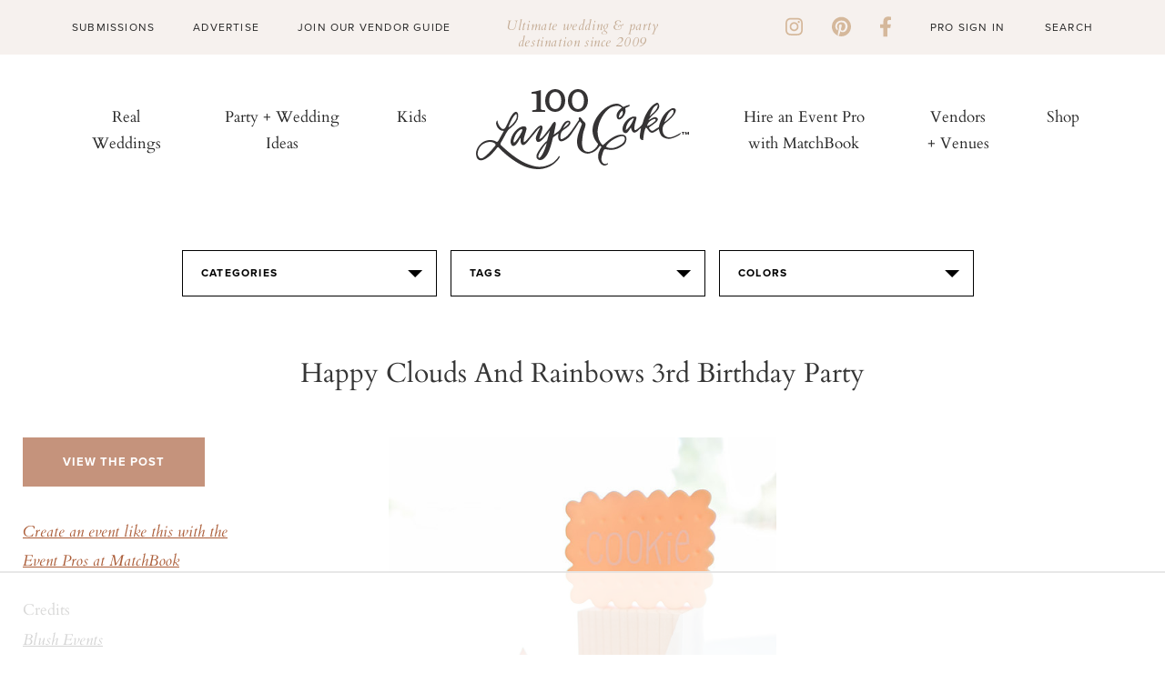

--- FILE ---
content_type: text/html; charset=UTF-8
request_url: https://www.100layercake.com/wedding-ideas/happy-clouds-and-rainbows-birthday-party/190946/happy-clouds-and-rainbows-3rd-birthday-party/
body_size: 9599
content:
<!doctype html>
<!--[if lt IE 7]>      <html class="no-js lt-ie9 lt-ie8 lt-ie7"> <![endif]-->
<!--[if IE 7]>         <html class="no-js lt-ie9 lt-ie8"> <![endif]-->
<!--[if IE 8]>         <html class="no-js lt-ie9"> <![endif]-->
<!--[if gt IE 8]><!--> <html class="no-js"> <!--<![endif]-->
<head>
	<title>Happy clouds and rainbows 3rd birthday party | Wedding & Party Ideas | 100 Layer Cake</title>
<meta http-equiv="Content-Type" content="text/html; charset=utf-8" /><meta name="viewport" content="width=device-width, initial-scale=1">
<meta http-equiv="X-UA-Compatible" content="IE=Edge,chrome=1"/>
<meta name="p:domain_verify" content="f63a553e1c89edf72459757e16dc88eb"/>
<meta name="description" content="">
<meta property="fb:app_id" content="496625063758347"/>
<meta property="fb:admins" content="10155598700277102"/>
<meta property="fb:admins" content="10205144681790499"/>
<link rel="shortcut icon" href="/favicon.ico"/>
<link rel="apple-touch-icon" sizes="57x57" href="/apple-touch-icon-57x57.png">
<link rel="apple-touch-icon" sizes="60x60" href="/apple-touch-icon-60x60.png">
<link rel="apple-touch-icon" sizes="72x72" href="/apple-touch-icon-72x72.png">
<link rel="apple-touch-icon" sizes="76x76" href="/apple-touch-icon-76x76.png">
<link rel="apple-touch-icon" sizes="114x114" href="/apple-touch-icon-114x114.png">
<link rel="apple-touch-icon" sizes="120x120" href="/apple-touch-icon-120x120.png">
<link rel="apple-touch-icon" sizes="144x144" href="/apple-touch-icon-144x144.png">
<link rel="apple-touch-icon" sizes="152x152" href="/apple-touch-icon-152x152.png">
<link rel="apple-touch-icon" sizes="180x180" href="/apple-touch-icon-180x180.png">
<link rel="icon" type="image/png" href="/favicon-32x32.png" sizes="32x32">
<link rel="icon" type="image/png" href="/favicon-194x194.png" sizes="194x194">
<link rel="icon" type="image/png" href="/favicon-96x96.png" sizes="96x96">
<link rel="icon" type="image/png" href="/android-chrome-192x192.png" sizes="192x192">
<link rel="icon" type="image/png" href="/favicon-16x16.png" sizes="16x16">
<link rel="manifest" href="/manifest.json">
<link rel="mask-icon" href="/safari-pinned-tab.svg" color="#e590af">
<meta name="apple-mobile-web-app-title" content="100 Layer Cake">
<meta name="application-name" content="100 Layer Cake">
<meta name="msapplication-TileColor" content="#da532c">
<meta name="msapplication-TileImage" content="/mstile-144x144.png">
<meta name="theme-color" content="#ffffff">
<link rel="stylesheet" id="font-awesome-css" href="https://cdnjs.cloudflare.com/ajax/libs/font-awesome/6.1.1/css/all.min.css?ver=6.1.1" type="text/css" media="all">
<link rel="stylesheet" type="text/css" href="//fonts.googleapis.com/css?family=Cardo"/>
<link rel="stylesheet" href="https://cdn.jsdelivr.net/npm/bootstrap@4.3.1/dist/css/bootstrap.min.css"
      integrity="sha384-ggOyR0iXCbMQv3Xipma34MD+dH/1fQ784/j6cY/iJTQUOhcWr7x9JvoRxT2MZw1T" crossorigin="anonymous">

<!-- Google tag (gtag.js) -->
<script async src="https://www.googletagmanager.com/gtag/js?id=G-BKWQ46MQDS"></script>
<script>
	window.dataLayer = window.dataLayer || [];

	function gtag() {
		dataLayer.push(arguments);
	}

	gtag('js', new Date());

	gtag('config', 'G-BKWQ46MQDS');
	gtag('config', 'UA-7439893-2');
</script>

<!-- Pinterest Tag -->
<script>
	!function ( e ) {
		if ( !window.pintrk ) {
			window.pintrk = function () {
				window.pintrk.queue.push(Array.prototype.slice.call(arguments))
			};
			var n = window.pintrk;
			n.queue = [], n.version = "3.0";
			var t = document.createElement("script");
			t.async = !0, t.src = e;
			var r = document.getElementsByTagName("script")[0];
			r.parentNode.insertBefore(t, r)
		}
	}("https://s.pinimg.com/ct/core.js");
	pintrk('load', '2614418983097', { em: '<user_email_address>' });
	pintrk('page');
</script>
<noscript>
	<img height="1" width="1" style="display:none;" alt=""
	     src="https://ct.pinterest.com/v3/?event=init&tid=2614418983097&pd[em]=<hashed_email_address>&noscript=1"/>
</noscript>
<!-- end Pinterest Tag -->


<script src="https://code.jquery.com/jquery-3.3.1.slim.min.js" integrity="sha384-q8i/X+965DzO0rT7abK41JStQIAqVgRVzpbzo5smXKp4YfRvH+8abtTE1Pi6jizo" crossorigin="anonymous"></script>
<script src="https://cdn.jsdelivr.net/npm/popper.js@1.14.7/dist/umd/popper.min.js" integrity="sha384-UO2eT0CpHqdSJQ6hJty5KVphtPhzWj9WO1clHTMGa3JDZwrnQq4sF86dIHNDz0W1"
        crossorigin="anonymous"></script>
<script src="https://cdn.jsdelivr.net/npm/bootstrap@4.3.1/dist/js/bootstrap.min.js" integrity="sha384-JjSmVgyd0p3pXB1rRibZUAYoIIy6OrQ6VrjIEaFf/nJGzIxFDsf4x0xIM+B07jRM"
        crossorigin="anonymous"></script>
<script type="text/javascript" src="https://cdnjs.cloudflare.com/ajax/libs/font-awesome/6.1.1/js/all.min.js?ver=6.1.1" id="font-awesome-js"></script>
<script type="text/javascript" src="https://cdnjs.cloudflare.com/ajax/libs/font-awesome/6.1.1/js/v4-shims.min.js?ver=6.1.1" id="font-awesome-4-shim-js"></script>

			<meta property="og:image" content="http://100lclive.s3.amazonaws.com/img/ideas/landscape/190946.jpg"/>
	<script src="https://use.typekit.net/yrn2deh.js"></script><script>try{Typekit.load({ async: true });}catch(e){}</script><link href="https://fonts.googleapis.com/css?family=Cardo" rel="stylesheet" type="text/css"><link rel="stylesheet" type="text/css" media="all" href="/wp-content/themes/100layercake2022/style.css?ver=29" /><link rel="stylesheet" type="text/css" media="all" href="/wp-content/themes/100layercake2022/_static/styles/main.css?ver=29" /><link rel="stylesheet" type="text/css" media="all" href="/assets/css/v5/v5-wrap.css?ver=29" /><link rel="stylesheet" type="text/css" media="all" href="/assets/css/style.css?ver=29" /><link rel="stylesheet" type="text/css" media="all" href="/assets/css/style-modern.css?ver=1768989671" /><link rel="stylesheet" type="text/css" href="/assets/js/lib/fancybox/jquery.fancybox-1.3.1.css" /><script type="text/javascript" src="https://cdnjs.cloudflare.com/ajax/libs/modernizr/2.8.3/modernizr.min.js"></script><script type="text/javascript" src="https://cdnjs.cloudflare.com/ajax/libs/respond.js/1.4.2/respond.min.js"></script><script type="text/javascript" src="https://cdnjs.cloudflare.com/ajax/libs/js-cookie/2.1.0/js.cookie.min.js"></script>
</head>
<body class="cps ">
<div id="fb-root"></div><div id="fb-root"></div>
<script async defer crossorigin="anonymous" src="https://connect.facebook.net/en_US/sdk.js#xfbml=1&version=v9.0&appId=496625063758347&autoLogAppEvents=1" nonce="GD3qpj0q"></script>
<div id="container">
	<!-- Begin Hello Bar -->
<div id="hello-bar" class="alcwp">
  <div class="container">
    <div class="left">
      <div class="menu-hello-bar-left-container">
        <ul id="menu-hello-bar-left" class="menu">
          <li id="menu-item-481" class="menu-item menu-item-type-custom menu-item-object-custom menu-item-481"><a href="/submissions/">Submissions</a></li>
          <li id="menu-item-482" class="menu-item menu-item-type-custom menu-item-object-custom menu-item-482"><a href="/advertise/">Advertise</a></li>
          <li id="menu-item-483" class="menu-item menu-item-type-custom menu-item-object-custom menu-item-483"><a href="/wedding-vendors/grow-my-wedding-business">Join Our Vendor Guide</a></li>
        </ul>
      </div>
    </div>
    <div class="message">
      <p>Ultimate wedding &amp; party destination since 2009</p>
    </div>
    <div class="right">
      <div class="social-links">
        <a href="https://instagram.com/100_layercake/" target="_blank"><i class="fa fa-brands fa-instagram"></i></a>
        <a href="https://pinterest.com/100layercake/" target="_blank"><i class="fa fa-brands fa-pinterest"></i></a>
        <a href="https://www.facebook.com/100layercake" target="_blank"><i class="fa fa-brands fa-facebook-f"></i></a>
      </div>
      <div class="menu-hello-bar-right-container">
        <ul id="menu-hello-bar-right" class="menu">
                      <li id="menu-item-124" class="menu-item menu-item-type-custom menu-item-object-custom menu-item-124"><a href="/account/login/">Pro Sign In</a></li>
                    </ul>
      </div>
      <form method="get" id="search-form" action="/">
        <input type="text" class="search_input" value="Search" name="s" id="s" onfocus="if (this.value == 'Search') {this.value = '';}" onblur="if (this.value == '') {this.value = 'Search';}">
      </form>
    </div>
  </div>
</div>
<!-- Begin Header -->
<header id="header-main" class="alcwp">
  <a href="javascript:void(0)" id="mobile-nav-toggle">
    <span></span>
    <span></span>
    <span></span>
  </a>
  <div class="container">
    <div id="menu-left" class="nav-bar">
      <nav id="menu" class="nav-menu" role="navigation">
        <ul class="nav-list">
          <li id="menu-item-510" class="menu-item menu-item-type-taxonomy menu-item-object-category menu-item-510"><a href="/category/real-weddings/">Real Weddings</a></li>
          <li id="menu-item-490" class="menu-item menu-item-type-custom menu-item-object-custom menu-item-490"><a href="/wedding-ideas/">Party + Wedding Ideas</a></li>
          <li id="menu-item-491" class="menu-item menu-item-type-custom menu-item-object-custom menu-item-491"><a href="/category/kids-parties/">Kids</a></li>
        </ul>
      </nav>
    </div>

    <div id="logo">
      <a href="/" target="_self" class="logo"><img src="/wp-content/uploads/2022/09/logo.svg" alt="100 Layer Cake"></a>
    </div>

    <div id="menu-right" class="nav-bar">
      <nav id="menu" class="nav-menu" role="navigation">
        <ul class="nav-list">
          <li id="menu-item-492" class="menu-item menu-item-type-custom menu-item-object-custom menu-item-492"><a target="_blank" rel="noopener" href="https://www.matchbook.app">Hire an Event Pro with MatchBook</a></li>
          <li id="menu-item-493" class="menu-item menu-item-type-custom menu-item-object-custom menu-item-493"><a href="/wedding-vendors/">Vendors + Venues</a></li>
          <li id="menu-item-126387" class="menu-item menu-item-type-post_type menu-item-object-page menu-item-126387"><a href="/wedding-dresses/">Shop</a></li>
        </ul>
      </nav>
    </div>
  </div>
</header>
<!-- Begin Slideout Menu -->
<div id="slideout-menu" class="alcwp">
  <div id="mobile-search">
    <form method="get" id="search-form" action="/">
      <input type="text" class="search_input" value="Search" name="s" id="s" onfocus="if (this.value == 'Search') {this.value = '';}" onblur="if (this.value == '') {this.value = 'Search';}">
    </form>
  </div>
  <nav id="slideout-nav">
    <div id="menu-padding">
      <div class="menu-mobile-top-container">
        <ul id="menu-mobile-top" class="menu">
          <li id="menu-item-547" class="menu-item menu-item-type-taxonomy menu-item-object-category menu-item-547"><a href="/category/real-weddings/">Real Weddings</a></li>
          <li id="menu-item-182" class="menu-item menu-item-type-custom menu-item-object-custom menu-item-182"><a href="/wedding-ideas/">Party + Wedding Ideas</a></li>
          <li id="menu-item-487" class="menu-item menu-item-type-custom menu-item-object-custom menu-item-487"><a href="/kids-parties/">Kids</a></li>
          <li id="menu-item-488" class="menu-item menu-item-type-custom menu-item-object-custom menu-item-488"><a target="_blank" rel="noopener" href="https://www.matchbook.app">Hire an Event Pro with MatchBook</a></li>
          <li id="menu-item-489" class="menu-item menu-item-type-custom menu-item-object-custom menu-item-489"><a href="/wedding-vendors/">Vendors + Venues</a></li>
          <li id="menu-item-126395" class="menu-item menu-item-type-post_type menu-item-object-page menu-item-126395"><a href="/wedding-dresses/">Shop</a></li>
        </ul>
      </div>
      <div class="menu-mobile-lower-container">
        <ul id="menu-mobile-lower" class="menu">
          <li id="menu-item-484" class="menu-item menu-item-type-custom menu-item-object-custom menu-item-484"><a href="/submissions/">Submissions</a></li>
          <li id="menu-item-485" class="menu-item menu-item-type-custom menu-item-object-custom menu-item-485"><a href="/advertise/">Advertise</a></li>
          <li id="menu-item-486" class="menu-item menu-item-type-custom menu-item-object-custom menu-item-486"><a href="/wedding-vendors/grow-my-wedding-business/">Join Our Vendor Guide</a></li>
                      <li id="menu-item-191" class="menu-item menu-item-type-custom menu-item-object-custom menu-item-191"><a href="/account/login/">Pro Sign In</a></li>
                    <li id="menu-item-192" class="menu-item menu-item-type-custom menu-item-object-custom menu-item-192"><a href="https://www.matchbook.app/signup-pro/">Apply to be a Matchbook Pro</a></li>
        </ul>
      </div>
      <div class="social-links">
        <a href="https://instagram.com/100_layercake/" target="_blank"><i class="fa fa-brands fa-instagram"></i></a>
        <a href="https://pinterest.com/100layercake/" target="_blank"><i class="fa fa-brands fa-pinterest"></i></a>
        <a href="https://www.facebook.com/100layercake" target="_blank"><i class="fa fa-brands fa-facebook-f"></i></a>
      </div>
    </div>
  </nav>
  <a href="javascript:void(0)" id="mobile-nav-close">
    <span></span>
    <span></span>
  </a>
</div>	
			<div class="v5-page-top">
				<script type="text/javascript" src="https://s7.addthis.com/js/300/addthis_widget.js#pubid=ra-50ab4c3f4e0fadf7"></script>
	<div id="main" role="main">
				<div class="idea-filter text-center">
	<div class="selector categories">
		<em>Categories</em>
		<section>
			<ul class="selector-links">
								<li><a href="/wedding-ideas/baby-shower/">Baby Shower</a></li>
								<li><a href="/wedding-ideas/bachelorette-party/">Bachelorette Party</a></li>
								<li><a href="/wedding-ideas/birthday-party/">Birthday Party</a></li>
								<li><a href="/wedding-ideas/bouquets/">Bouquets</a></li>
								<li><a href="/wedding-ideas/bridal-accessories/">Bridal Accessories</a></li>
								<li><a href="/wedding-ideas/bridal-shower/">Bridal Shower</a></li>
								<li><a href="/wedding-ideas/bride/">Bride</a></li>
								<li><a href="/wedding-ideas/bridesmaids/">Bridesmaids</a></li>
								<li><a href="/wedding-ideas/cakes/">Cakes</a></li>
								<li><a href="/wedding-ideas/calligraphy/">Calligraphy</a></li>
								<li><a href="/wedding-ideas/ceremony/">Ceremony</a></li>
								<li><a href="/wedding-ideas/decor/">Decor</a></li>
								<li><a href="/wedding-ideas/dessert-table/">Dessert Table</a></li>
								<li><a href="/wedding-ideas/diy-project/">DIY Project</a></li>
								<li><a href="/wedding-ideas/engagement-photos/">Engagement Photos</a></li>
								<li><a href="/wedding-ideas/entertaining/">Entertaining</a></li>
								<li><a href="/wedding-ideas/escort-cards/">Escort Cards</a></li>
								<li><a href="/wedding-ideas/family-photos/">Family Photos</a></li>
								<li><a href="/wedding-ideas/favors/">Favors</a></li>
								<li><a href="/wedding-ideas/flower-girls/">Flower Girls</a></li>
								<li><a href="/wedding-ideas/flowers/">Flowers</a></li>
								<li><a href="/wedding-ideas/food-drink/">Food & Drink</a></li>
								<li><a href="/wedding-ideas/groom/">Groom</a></li>
								<li><a href="/wedding-ideas/groomsmen/">Groomsmen</a></li>
								<li><a href="/wedding-ideas/home/">Home</a></li>
								<li><a href="/wedding-ideas/honeymoon/">Honeymoon</a></li>
								<li><a href="/wedding-ideas/invitations/">Invitations</a></li>
								<li><a href="/wedding-ideas/jewelry/">Jewelry</a></li>
								<li><a href="/wedding-ideas/kids-birthday-parties/">Kids Birthday Parties</a></li>
								<li><a href="/wedding-ideas/kids-rooms/">Kids Rooms</a></li>
								<li><a href="/wedding-ideas/maternity-photos/">Maternity Photos</a></li>
								<li><a href="/wedding-ideas/modern-ranch-wedding-ideas/">Modern ranch wedding ideas</a></li>
								<li><a href="/wedding-ideas/newborn-photos/">Newborn Photos</a></li>
								<li><a href="/wedding-ideas/nursery-decor/">Nursery Decor</a></li>
								<li><a href="/wedding-ideas/parties/">Parties</a></li>
								<li><a href="/wedding-ideas/portraits/">Portraits</a></li>
								<li><a href="/wedding-ideas/reception/">Reception</a></li>
								<li><a href="/wedding-ideas/ring-bearer/">Ring Bearer</a></li>
								<li><a href="/wedding-ideas/rings/">Rings</a></li>
								<li><a href="/wedding-ideas/shared-girls-room-from-painted-sidewalks/">Shared Girl's Room from Painted Sidewalks</a></li>
								<li><a href="/wedding-ideas/shoes/">Shoes</a></li>
								<li><a href="/wedding-ideas/tablescape/">Tablescape</a></li>
								<li><a href="/wedding-ideas/travel/">Travel</a></li>
								<li><a href="/wedding-ideas/venue/">Venue</a></li>
								<li><a href="/wedding-ideas/wedding-dresses/">Wedding Dresses</a></li>
							</ul>
		</section>
	</div>
	<div class="selector tags">
		<em>Tags</em>
		<section class="letter-tabs">
			<nav>
				<ul>
										<li><a data-tab="A">A</a></li>
										<li><a data-tab="B">B</a></li>
										<li><a data-tab="C">C</a></li>
										<li><a data-tab="D">D</a></li>
										<li><a data-tab="E">E</a></li>
										<li><a data-tab="F">F</a></li>
										<li><a data-tab="G">G</a></li>
										<li><a data-tab="H">H</a></li>
										<li><a data-tab="I">I</a></li>
										<li><a data-tab="J">J</a></li>
										<li><a data-tab="K">K</a></li>
										<li><a data-tab="L">L</a></li>
										<li><a data-tab="M">M</a></li>
										<li><a data-tab="N">N</a></li>
										<li><a data-tab="O">O</a></li>
										<li><a data-tab="P">P</a></li>
										<li><a data-tab="Q">Q</a></li>
										<li><a data-tab="R">R</a></li>
										<li><a data-tab="S">S</a></li>
										<li><a data-tab="T">T</a></li>
										<li><a data-tab="U">U</a></li>
										<li><a data-tab="V">V</a></li>
										<li><a data-tab="W">W</a></li>
										<li><a data-tab="X">X</a></li>
										<li><a data-tab="Y">Y</a></li>
										<li><a data-tab="Z">Z</a></li>
										<li><a data-tab="#">#</a></li>
									</ul>
			</nav>
			<ul>
									<li data-tab="A" >
						<ul class="selector-links">
																					<li><a href="/wedding-ideas/air-plant/">Air Plant</a></li>
																												<li><a href="/wedding-ideas/alicia-magnuson-photo/">Alicia Magnuson Photo</a></li>
																												<li><a href="/wedding-ideas/altar/">Altar</a></li>
																												<li><a href="/wedding-ideas/anemone/">Anemone</a></li>
																												<li><a href="/wedding-ideas/animals/">Animals</a></li>
																												<li><a href="/wedding-ideas/arbor/">Arbor</a></li>
																												<li><a href="/wedding-ideas/art-deco/">Art Deco</a></li>
																				</ul>
					</li>
									<li data-tab="B" style="display: none;">
						<ul class="selector-links">
																					<li><a href="/wedding-ideas/backdrop/">Backdrop</a></li>
																												<li><a href="/wedding-ideas/backyard/">Backyard</a></li>
																												<li><a href="/wedding-ideas/balloons/">Balloons</a></li>
																												<li><a href="/wedding-ideas/bar/">Bar</a></li>
																												<li><a href="/wedding-ideas/bar-cart/">Bar Cart</a></li>
																												<li><a href="/wedding-ideas/barn/">Barn</a></li>
																												<li><a href="/wedding-ideas/bathroom/">Bathroom</a></li>
																												<li><a href="/wedding-ideas/beach/">Beach</a></li>
																												<li><a href="/wedding-ideas/bell/">Bell</a></li>
																												<li><a href="/wedding-ideas/bicycle/">Bicycle</a></li>
																												<li><a href="/wedding-ideas/bohemian/">Bohemian</a></li>
																												<li><a href="/wedding-ideas/boutonnire/">Boutonnière</a></li>
																												<li><a href="/wedding-ideas/bow-tie/">Bow Tie</a></li>
																												<li><a href="/wedding-ideas/brunch/">Brunch</a></li>
																				</ul>
					</li>
									<li data-tab="C" style="display: none;">
						<ul class="selector-links">
																					<li><a href="/wedding-ideas/cactus/">Cactus</a></li>
																												<li><a href="/wedding-ideas/cake-topper/">Cake topper</a></li>
																												<li><a href="/wedding-ideas/candles/">Candles</a></li>
																												<li><a href="/wedding-ideas/candy/">Candy</a></li>
																												<li><a href="/wedding-ideas/car/">Car</a></li>
																												<li><a href="/wedding-ideas/chalkboard/">Chalkboard</a></li>
																												<li><a href="/wedding-ideas/cheese-plate/">Cheese Plate</a></li>
																												<li><a href="/wedding-ideas/coasters/">Coasters</a></li>
																												<li><a href="/wedding-ideas/cocktail-napkin/">Cocktail napkin</a></li>
																												<li><a href="/wedding-ideas/cocktail-stirrer/">Cocktail Stirrer</a></li>
																												<li><a href="/wedding-ideas/cocktails/">Cocktails</a></li>
																												<li><a href="/wedding-ideas/confetti/">Confetti</a></li>
																												<li><a href="/wedding-ideas/cookies/">Cookies</a></li>
																												<li><a href="/wedding-ideas/corsage/">Corsage</a></li>
																												<li><a href="/wedding-ideas/covid-19/">Covid 19</a></li>
																												<li><a href="/wedding-ideas/cupcakes/">Cupcakes</a></li>
																				</ul>
					</li>
									<li data-tab="D" style="display: none;">
						<ul class="selector-links">
																					<li><a href="/wedding-ideas/dahlia/">Dahlia</a></li>
																												<li><a href="/wedding-ideas/dance-floor/">Dance Floor</a></li>
																												<li><a href="/wedding-ideas/desert/">Desert</a></li>
																												<li><a href="/wedding-ideas/dip-dyed/">Dip dyed</a></li>
																												<li><a href="/wedding-ideas/disco-ball/">Disco ball</a></li>
																												<li><a href="/wedding-ideas/donuts/">Donuts</a></li>
																				</ul>
					</li>
									<li data-tab="E" style="display: none;">
						<ul class="selector-links">
																					<li><a href="/wedding-ideas/easter/">Easter</a></li>
																												<li><a href="/wedding-ideas/elegant/">Elegant</a></li>
																												<li><a href="/wedding-ideas/elopement/">Elopement</a></li>
																												<li><a href="/wedding-ideas/eucalyptus/">Eucalyptus</a></li>
																				</ul>
					</li>
									<li data-tab="F" style="display: none;">
						<ul class="selector-links">
																					<li><a href="/wedding-ideas/fall/">Fall</a></li>
																												<li><a href="/wedding-ideas/farm/">Farm</a></li>
																												<li><a href="/wedding-ideas/father-of-the-bride/">Father of the bride</a></li>
																												<li><a href="/wedding-ideas/feathers/">Feathers</a></li>
																												<li><a href="/wedding-ideas/first-dance/">First Dance</a></li>
																												<li><a href="/wedding-ideas/first-look/">First look</a></li>
																												<li><a href="/wedding-ideas/flower-crown/">Flower Crown</a></li>
																												<li><a href="/wedding-ideas/food-truck/">food truck</a></li>
																												<li><a href="/wedding-ideas/fringe/">Fringe</a></li>
																												<li><a href="/wedding-ideas/furniture-rentals/">Furniture Rentals</a></li>
																				</ul>
					</li>
									<li data-tab="G" style="display: none;">
						<ul class="selector-links">
																					<li><a href="/wedding-ideas/garden/">Garden</a></li>
																												<li><a href="/wedding-ideas/garland/">Garland</a></li>
																												<li><a href="/wedding-ideas/geometric/">Geometric</a></li>
																												<li><a href="/wedding-ideas/gift-table/">Gift table</a></li>
																												<li><a href="/wedding-ideas/glamping/">Glamping</a></li>
																												<li><a href="/wedding-ideas/glassware/">Glassware</a></li>
																												<li><a href="/wedding-ideas/greenhouse/">Greenhouse</a></li>
																												<li><a href="/wedding-ideas/guest-tote/">Guest Tote</a></li>
																												<li><a href="/wedding-ideas/guestbook/">Guestbook</a></li>
																				</ul>
					</li>
									<li data-tab="H" style="display: none;">
						<ul class="selector-links">
																					<li><a href="/wedding-ideas/hairstyles/">Hairstyles</a></li>
																												<li><a href="/wedding-ideas/halloween/">Halloween</a></li>
																												<li><a href="/wedding-ideas/headpiece/">Headpiece</a></li>
																												<li><a href="/wedding-ideas/heart/">Heart</a></li>
																												<li><a href="/wedding-ideas/holiday/">Holiday</a></li>
																												<li><a href="/wedding-ideas/hydrangea/">Hydrangea</a></li>
																				</ul>
					</li>
									<li data-tab="I" style="display: none;">
						<ul class="selector-links">
																					<li><a href="/wedding-ideas/ice-cream/">Ice Cream</a></li>
																												<li><a href="/wedding-ideas/indian-wedding/">Indian wedding</a></li>
																												<li><a href="/wedding-ideas/indigo/">Indigo</a></li>
																												<li><a href="/wedding-ideas/industrial/">industrial</a></li>
																												<li><a href="/wedding-ideas/interiors/">Interiors</a></li>
																												<li><a href="/wedding-ideas/italy/">Italy</a></li>
																				</ul>
					</li>
									<li data-tab="J" style="display: none;">
						<ul class="selector-links">
																					<li><a href="/wedding-ideas/jenny-packham/">Jenny Packham</a></li>
																				</ul>
					</li>
									<li data-tab="K" style="display: none;">
						<ul class="selector-links">
													</ul>
					</li>
									<li data-tab="L" style="display: none;">
						<ul class="selector-links">
																					<li><a href="/wedding-ideas/lace/">Lace</a></li>
																												<li><a href="/wedding-ideas/lighting/">Lighting</a></li>
																												<li><a href="/wedding-ideas/lounge/">Lounge</a></li>
																				</ul>
					</li>
									<li data-tab="M" style="display: none;">
						<ul class="selector-links">
																					<li><a href="/wedding-ideas/macarons/">Macarons</a></li>
																												<li><a href="/wedding-ideas/macrame/">Macrame</a></li>
																												<li><a href="/wedding-ideas/makeup/">Makeup</a></li>
																												<li><a href="/wedding-ideas/marble/">marble</a></li>
																												<li><a href="/wedding-ideas/mason-jar/">Mason Jar</a></li>
																												<li><a href="/wedding-ideas/menu/">Menu</a></li>
																												<li><a href="/wedding-ideas/mexican/">Mexican</a></li>
																												<li><a href="/wedding-ideas/minimal/">minimal</a></li>
																												<li><a href="/wedding-ideas/modern/">Modern</a></li>
																												<li><a href="/wedding-ideas/monogram/">Monogram</a></li>
																												<li><a href="/wedding-ideas/monstera-leaf/">Monstera Leaf</a></li>
																												<li><a href="/wedding-ideas/multicultural/">Multicultural</a></li>
																				</ul>
					</li>
									<li data-tab="N" style="display: none;">
						<ul class="selector-links">
																					<li><a href="/wedding-ideas/nails/">Nails</a></li>
																												<li><a href="/wedding-ideas/naked-cake/">Naked Cake</a></li>
																												<li><a href="/wedding-ideas/napkins/">Napkins</a></li>
																												<li><a href="/wedding-ideas/nautical/">Nautical</a></li>
																												<li><a href="/wedding-ideas/neon/">Neon</a></li>
																												<li><a href="/wedding-ideas/new-years-eve/">New Year's Eve</a></li>
																				</ul>
					</li>
									<li data-tab="O" style="display: none;">
						<ul class="selector-links">
																					<li><a href="/wedding-ideas/ombre/">Ombre</a></li>
																												<li><a href="/wedding-ideas/organic/">Organic</a></li>
																				</ul>
					</li>
									<li data-tab="P" style="display: none;">
						<ul class="selector-links">
																					<li><a href="/wedding-ideas/palm-springs/">Palm Springs</a></li>
																												<li><a href="/wedding-ideas/pampas-grass/">pampas grass</a></li>
																												<li><a href="/wedding-ideas/papel-picado/">Papel Picado</a></li>
																												<li><a href="/wedding-ideas/paper-flowers/">Paper Flowers</a></li>
																												<li><a href="/wedding-ideas/pastel/">Pastel</a></li>
																												<li><a href="/wedding-ideas/peony/">Peony</a></li>
																												<li><a href="/wedding-ideas/photo-booth/">Photo Booth</a></li>
																												<li><a href="/wedding-ideas/pinata/">Piñata</a></li>
																												<li><a href="/wedding-ideas/picnic/">Picnic</a></li>
																												<li><a href="/wedding-ideas/pie/">Pie</a></li>
																												<li><a href="/wedding-ideas/pineapple/">Pineapple</a></li>
																												<li><a href="/wedding-ideas/pinwheels/">Pinwheels</a></li>
																												<li><a href="/wedding-ideas/place-setting/">Place Setting</a></li>
																												<li><a href="/wedding-ideas/polka-dots/">Polka Dots</a></li>
																												<li><a href="/wedding-ideas/poppy/">Poppy</a></li>
																												<li><a href="/wedding-ideas/popsicle/">Popsicle</a></li>
																												<li><a href="/wedding-ideas/proposal/">Proposal</a></li>
																												<li><a href="/wedding-ideas/protea/">Protea</a></li>
																												<li><a href="/wedding-ideas/pumpkins/">Pumpkins</a></li>
																				</ul>
					</li>
									<li data-tab="Q" style="display: none;">
						<ul class="selector-links">
													</ul>
					</li>
									<li data-tab="R" style="display: none;">
						<ul class="selector-links">
																					<li><a href="/wedding-ideas/rainbow/">rainbow</a></li>
																												<li><a href="/wedding-ideas/ranch/">Ranch</a></li>
																												<li><a href="/wedding-ideas/ranunculus/">Ranunculus</a></li>
																																										<li><a href="/wedding-ideas/reception-dress/">Reception Dress</a></li>
																												<li><a href="/wedding-ideas/retro/">Retro</a></li>
																												<li><a href="/wedding-ideas/ribbon/">Ribbon</a></li>
																												<li><a href="/wedding-ideas/ring-bearer/">Ring Bearer</a></li>
																												<li><a href="/wedding-ideas/romantic/">Romantic</a></li>
																												<li><a href="/wedding-ideas/roses/">Roses</a></li>
																												<li><a href="/wedding-ideas/rustic/">Rustic</a></li>
																				</ul>
					</li>
									<li data-tab="S" style="display: none;">
						<ul class="selector-links">
																					<li><a href="/wedding-ideas/seating-chart/">seating chart</a></li>
																												<li><a href="/wedding-ideas/signage/">Signage</a></li>
																												<li><a href="/wedding-ideas/sparklers/">Sparklers</a></li>
																												<li><a href="/wedding-ideas/spring/">Spring</a></li>
																												<li><a href="/wedding-ideas/straws/">Straws</a></li>
																												<li><a href="/wedding-ideas/succulents/">Succulents</a></li>
																												<li><a href="/wedding-ideas/summer/">Summer</a></li>
																												<li><a href="/wedding-ideas/sweetheart-table/">Sweetheart table</a></li>
																				</ul>
					</li>
									<li data-tab="T" style="display: none;">
						<ul class="selector-links">
																					<li><a href="/wedding-ideas/table-number/">Table Number</a></li>
																												<li><a href="/wedding-ideas/tassels/">Tassels</a></li>
																												<li><a href="/wedding-ideas/teepee/">Teepee</a></li>
																												<li><a href="/wedding-ideas/tent/">tent</a></li>
																												<li><a href="/wedding-ideas/thanksgiving/">Thanksgiving</a></li>
																												<li><a href="/wedding-ideas/transportation/">Transportation</a></li>
																												<li><a href="/wedding-ideas/tropical/">Tropical</a></li>
																												<li><a href="/wedding-ideas/tulips/">Tulips</a></li>
																				</ul>
					</li>
									<li data-tab="U" style="display: none;">
						<ul class="selector-links">
																					<li><a href="/wedding-ideas/urban/">Urban</a></li>
																				</ul>
					</li>
									<li data-tab="V" style="display: none;">
						<ul class="selector-links">
																					<li><a href="/wedding-ideas/valentines-day/">Valentine's Day</a></li>
																												<li><a href="/wedding-ideas/veil/">Veil</a></li>
																												<li><a href="/wedding-ideas/vineyard/">Vineyard</a></li>
																												<li><a href="/wedding-ideas/vintage/">Vintage</a></li>
																				</ul>
					</li>
									<li data-tab="W" style="display: none;">
						<ul class="selector-links">
																					<li><a href="/wedding-ideas/watercolor/">Watercolor</a></li>
																												<li><a href="/wedding-ideas/wedding-party/">Wedding Party</a></li>
																												<li><a href="/wedding-ideas/whimsical/">Whimsical</a></li>
																												<li><a href="/wedding-ideas/winery/">winery</a></li>
																												<li><a href="/wedding-ideas/winter/">Winter</a></li>
																												<li><a href="/wedding-ideas/wreath/">Wreath</a></li>
																												<li><a href="/wedding-ideas/wristlet/">Wristlet</a></li>
																				</ul>
					</li>
									<li data-tab="X" style="display: none;">
						<ul class="selector-links">
													</ul>
					</li>
									<li data-tab="Y" style="display: none;">
						<ul class="selector-links">
													</ul>
					</li>
									<li data-tab="Z" style="display: none;">
						<ul class="selector-links">
													</ul>
					</li>
									<li data-tab="#" style="display: none;">
						<ul class="selector-links">
													</ul>
					</li>
							</ul>
		</section>
	</div>
	<div class="selector colors" >
		<em>Colors</em>
		<section>
			<ul class="selector-links">
								<li><a href="/wedding-ideas/black/" style="background-color: #000000;" title="Black">Black</a></li>
								<li><a href="/wedding-ideas/blue/" style="background-color: #055fa8;" title="Blue">Blue</a></li>
								<li><a href="/wedding-ideas/green/" style="background-color: #0ba600;" title="Green">Green</a></li>
								<li><a href="/wedding-ideas/aqua/" style="background-color: #5cd6ff;" title="Aqua">Aqua</a></li>
								<li><a href="/wedding-ideas/purple/" style="background-color: #5e287d;" title="Purple">Purple</a></li>
								<li><a href="/wedding-ideas/marsala/" style="background-color: #611515;" title="Marsala">Marsala</a></li>
								<li><a href="/wedding-ideas/brown/" style="background-color: #7a4500;" title="Brown">Brown</a></li>
								<li><a href="/wedding-ideas/plum/" style="background-color: #8a1e56;" title="Plum">Plum</a></li>
								<li><a href="/wedding-ideas/burgundy/" style="background-color: #943131;" title="Burgundy">Burgundy</a></li>
								<li><a href="/wedding-ideas/grey/" style="background-color: #a3a3a3;" title="Grey">Grey</a></li>
								<li><a href="/wedding-ideas/robins-egg-blue/" style="background-color: #c8e8f0;" title="Robin's Egg Blue">Robin's Egg Blue</a></li>
								<li><a href="/wedding-ideas/rose-gold/" style="background-color: #cc865e;" title="Rose Gold">Rose Gold</a></li>
								<li><a href="/wedding-ideas/copper/" style="background-color: #d1a74b;" title="Copper">Copper</a></li>
								<li><a href="/wedding-ideas/mint/" style="background-color: #d1ffef;" title="Mint">Mint</a></li>
								<li><a href="/wedding-ideas/light-blue/" style="background-color: #e5feff;" title="Light Blue">Light Blue</a></li>
								<li><a href="/wedding-ideas/silver/" style="background-color: #e6e6e6;" title="Silver">Silver</a></li>
								<li><a href="/wedding-ideas/red/" style="background-color: #f51818;" title="Red">Red</a></li>
								<li><a href="/wedding-ideas/gold/" style="background-color: #f5dba4;" title="Gold">Gold</a></li>
								<li><a href="/wedding-ideas/blush/" style="background-color: #f7dccd;" title="Blush">Blush</a></li>
								<li><a href="/wedding-ideas/coral/" style="background-color: #fc7272;" title="Coral">Coral</a></li>
								<li><a href="/wedding-ideas/peach/" style="background-color: #fccaa1;" title="Peach">Peach</a></li>
								<li><a href="/wedding-ideas/fuchsia/" style="background-color: #ff0890;" title="Fuchsia">Fuchsia</a></li>
								<li><a href="/wedding-ideas/orange/" style="background-color: #ff8826;" title="Orange">Orange</a></li>
								<li><a href="/wedding-ideas/pink/" style="background-color: #ffb2b2;" title="Pink">Pink</a></li>
								<li><a href="/wedding-ideas/yellow/" style="background-color: #fff70f;" title="Yellow">Yellow</a></li>
								<li><a href="/wedding-ideas/cream/" style="background-color: #fff8ed;" title="Cream">Cream</a></li>
								<li><a href="/wedding-ideas/beige/" style="background-color: #fff8f5;" title="Beige">Beige</a></li>
								<li><a href="/wedding-ideas/white/" style="background-color: #ffffff;" title="White">White</a></li>
							</ul>
		</section>
	</div>
	</div>
    <div>
      <h1 class="idea-title">Happy clouds and rainbows 3rd birthday party</h1>
    </div>
		<div id="idea-gallery" class="row">
      <div class="col-md-3">
        <div class="idea-meta-info">
          <div class="idea-details">
                          <a href="http://cakelet.100layercake.com/?p=37366" class="mb-3 button medium clay">View The Post</a>
                        <div class="idea-tag-group">
              <ul><li>
            <a href="https://www.matchbook.app/" target="_blank" class="matchbook mb-3 clay">Create an event like this with the Event Pros at MatchBook</a>
            </li></ul></div>
            

            
            
            <div class="idea-tag-group">
              <h4>Credits</h4>
              <ul>
                                                    <li><a href="/wedding-ideas/blush-events/" class="balloons link">Blush Events</a></li>
                                    <li><a href="/wedding-ideas/road-40-photography/" class="camera link">Road 40 Photography</a></li>
                                                                </ul>
            </div>
          </div>
        </div>
      </div>
      <div class="col-md-9 col-lg-6 text-center">  
        <div class="idea-photo text-center">
          <div class="idea-image d-flex align-items-center">
                          <a href="/wedding-ideas/happy-clouds-and-rainbows-birthday-party/190947/happy-clouds-and-rainbows-3rd-birthday-party#idea-gallery" title="Happy clouds and rainbows 3rd birthday party" class="prev">Previous</a>
                        <div class="img-wrap">
              <img class="img-fluid" src="//d22fxjy4dnc396.cloudfront.net/img/ideas/landscape/190946.jpg?a=1768989671.8071" alt="Happy clouds and rainbows 3rd birthday party" />
            </div>
                          <a href="/wedding-ideas/happy-clouds-and-rainbows-birthday-party/190945/happy-clouds-and-rainbows-3rd-birthday-party#idea-gallery" title="Happy clouds and rainbows 3rd birthday party" class="next">Next</a>
                      </div>

                    
                  </div>
      </div>
			<div class="col-md-3 idea-sidebar"></div>
		</div>
	</div>
		</div>
			
	<div class="modal--updated newsletter-modal modal--large" data-modal-trigger="timeout" data-modal-trigger-seconds="15" id="newsletter-modal">
	<div class="modal-wrapper" style="background-image: url('/assets/img/site/backgrounds/newsletter_modal_bg.png');">
		<a href="#" class="modal-close">
	<svg xmlns="http://www.w3.org/2000/svg" xmlns:xlink="http://www.w3.org/1999/xlink" width="18" height="18">
		<path fill="none" stroke="#ffffff" stroke-width="1" stroke-linecap="square" stroke-miterlimit="10" transform="translate(0.0917969 0.707031)"
		      d="M0.61538464 0.61538464L15.384615 15.384615" fill-rule="evenodd"/>
		<path fill="none" stroke="#ffffff" stroke-width="1" stroke-linecap="square" stroke-miterlimit="10" transform="translate(1.0918 0.707031)" d="M0 15L15 0"
		      fill-rule="evenodd"/>
	</svg>
</a>
		
		<h1><span style="font-style: italic;">the</span> <br>100 Layer Cake <br><span style="font-style: italic;display:inline-block;margin-top:16px;">Newsletter</span></h1>
		
		<div class="newsletter-form-wrapper">
			<label class="newsletter-form--info">
				Want The Latest In Weddings and Events, Fashion & Lifestyle Delivered to Your Inbox?
			</label>
			<script>
	function onSubmit( token ) {
		document.getElementById("newsletterPage").submit();
	}
</script>
<form style="padding: 19px 0 60px;" class="js-cm-form form-3" id="newsletterPage" action="https://www.createsend.com/t/subscribeerror?description=" method="post"
      data-id="5B5E7037DA78A748374AD499497E309E5FB1D50931E568F3EA9836C4DC5073BDDBD7EFB5FF99910FDF5394BD98549BFD333226335C4DDB781C534468B1454165" name="newsletterFormModule">
	<input placeholder="ENTER YOUR EMAIL ADDRESS"
	       autocomplete="Email" aria-label="Email" class="js-cm-email-input qa-input-email" id="fieldEmail" maxlength="200" name="email"
	       required="" type="text"><input type="submit" data-callback="onSubmit" value="Sign Up"><br>
</form>		</div>
		
		<div class="newsletter--bottom-wrapper">
			<img src="/assets/img/site/misc/100lc_logo_inverted.svg" width="165"/>
			
			<label class="newsletter-disclaimer">BY ENTERING MY EMAIL I AGREE TO THE 100 LAYER CAKE PRIVACY POLICY (WE WON'T SHARE YOUR DATA & YOU CAN UNSUBSCRIBE AT
				ANYTIME</label>
		</div>
	</div>
</div><footer id="main-footer" class="container-wide alcwp">
	<div class="container">
		<div class="footer-top">
			<div class="left">
				<div class="logo">
					<img src="/wp-content/uploads/2022/09/logo.svg" alt=""></div>
				<div class="description">
					<p><span class="font-20">Say I Do to the 100 Layer Cake newsletter for wedding </span><span
							class="font-20">inspiration, tips and trends delivered right to you!</span></p>
					<script>
	function onSubmit( token ) {
		document.getElementById("newsletterForm").submit();
	}
</script>
<form style="padding: 19px 0 60px;" class="js-cm-form form-3" id="newsletterForm" action="https://www.createsend.com/t/subscribeerror?description=" method="post"
      data-id="5B5E7037DA78A748374AD499497E309E5FB1D50931E568F3EA9836C4DC5073BDDBD7EFB5FF99910FDF5394BD98549BFD333226335C4DDB781C534468B1454165" name="newsletterFormModule">
	<input placeholder="Email address, pretty please"
	       autocomplete="Email" aria-label="Email" class="js-cm-email-input qa-input-email" id="fieldEmail" maxlength="200" name="email"
	       required="" type="text"><input type="submit" data-callback="onSubmit" value="Sign Up"><br>
</form>				</div>
				<div class="show-desktop">
					<div class="social-links"><a href="https://instagram.com/100_layercake/" target="_blank"><i class="fa fa-brands fa-instagram"></i></a><a
							href="https://pinterest.com/100layercake/" target="_blank"><i class="fa fa-brands fa-pinterest"></i></a><a href="https://twitter.com/100layercake"
					                                                                                                                   target="_blank"><i
								class="fa fa-brands fa-twitter"></i></a><a href="https://www.facebook.com/100layercake" target="_blank"><i
								class="fa fa-brands fa-facebook-f"></i></a></div>
				</div>
			</div>
			<div class="right">
				<div class="menu">
					<h4>Planning + Inspiration</h4>
					<ul class="nav-list">
						<li id="menu-item-448" class="menu-item menu-item-type-custom menu-item-object-custom menu-item-448"><a href="/wedding-vendors/browse/32">Find a Wedding
								Venue</a></li>
						<li id="menu-item-449" class="menu-item menu-item-type-custom menu-item-object-custom menu-item-449"><a href="/wedding-vendors/">Find a Wedding Vendor</a>
						</li>
						<li id="menu-item-451" class="menu-item menu-item-type-custom menu-item-object-custom menu-item-451"><a href="/category/kids-parties/">Kids Parties</a></li>
						<li id="menu-item-452" class="menu-item menu-item-type-custom menu-item-object-custom menu-item-452"><a href="/category/wedding-fashion/">Wedding Fashion +
								Beauty</a></li>
					</ul>
				</div>
				<div class="menu">
					<h4>For Event Pros</h4>
					<ul class="nav-list">
						<li id="menu-item-453" class="menu-item menu-item-type-custom menu-item-object-custom menu-item-453"><a href="/wedding-vendors/post/">Join our Vendor
								Guide</a></li>
						<li id="menu-item-454" class="menu-item menu-item-type-custom menu-item-object-custom menu-item-454"><a href="/contact/">Guide Support</a></li>
						<li id="menu-item-455" class="menu-item menu-item-type-custom menu-item-object-custom menu-item-455"><a href="https://www.matchbook.app/signup-pro/">Apply
								to be on MatchBook</a></li>
					</ul>
				</div>
				<div class="menu">
					<h4>Company</h4>
					<ul class="nav-list">
						<li id="menu-item-456" class="menu-item menu-item-type-custom menu-item-object-custom menu-item-456"><a href="/about/">About 100 Layer Cake</a></li>
						<li id="menu-item-457" class="menu-item menu-item-type-custom menu-item-object-custom menu-item-457"><a target="_blank" rel="noopener"
						                                                                                                        href="https://www.matchbook.app/about">About
								MatchBook</a></li>
						<li id="menu-item-458" class="menu-item menu-item-type-custom menu-item-object-custom menu-item-458"></li>
					</ul>
				</div>
				<div class="show-mobile">
					<div class="social-links"><a href="https://instagram.com/100_layercake/" target="_blank"><i class="fa fa-brands fa-instagram"></i></a><a
							href="https://pinterest.com/100layercake/" target="_blank"><i class="fa fa-brands fa-pinterest"></i></a><a href="https://www.facebook.com/100layercake"
					                                                                                                                   target="_blank"><i
								class="fa fa-brands fa-facebook-f"></i></a></div>
				</div>
			</div>
		</div>
	</div>
</footer>

<script>
	(function ( w, d ) {
		w.adthrive = w.adthrive || {};
		w.adthrive.cmd = w.adthrive.cmd || [];
		w.adthrive.plugin = 'adthrive-ads-manual';
		w.adthrive.host = 'ads.adthrive.com';

		var s = d.createElement('script');
		s.async = true;
		s.referrerpolicy = 'no-referrer-when-downgrade';
		s.src = 'https://' + w.adthrive.host + '/sites/624318c78ac1e602aedaf82d/ads.min.js?referrer=' + w.encodeURIComponent(w.location.href) + '&cb=' + (Math.floor(Math.random() * 100) + 1);
		var n = d.getElementsByTagName('script')[0];
		n.parentNode.insertBefore(s, n);
	})(window, document);
</script>

<script type="text/javascript" src="https://js.createsend1.com/javascript/copypastesubscribeformlogic.js"></script></div>
	<script type="application/javascript" src="//ajax.googleapis.com/ajax/libs/jquery/1.11.0/jquery.min.js"></script>
	<script>window.jQuery || document.write('<script src="/assets/js/lib/jquery.min.js"><\/script>');</script>
	<script src="https://cdnjs.cloudflare.com/ajax/libs/history.js/1.8/bundled/html5/jquery.history.min.js"></script>
	<script src="https://cdnjs.cloudflare.com/ajax/libs/jquery.lazyload/1.9.1/jquery.lazyload.min.js"></script>
	<script src="https://www.google.com/recaptcha/api.js" async defer></script>
<script type="text/javascript" src="/assets/js/lib/vendor.min.js"></script><script type="text/javascript" src="/assets/js/lib/fancybox/jquery.fancybox-1.3.1.js?2340983402934820347"></script><script type="text/javascript" src="/assets/js/lib/twitterfeed.min.js"></script><script type="text/javascript" src="/assets/js/lib/fixto.min.js"></script><script type="text/javascript" src="/assets/js/main.js?ver=25"></script><script type="text/javascript" src="/assets/js/custom.js?v=1768989671"></script>	<script src="/assets/js/v5/v5-scripts.js?ver=25"></script>
	<script src="https://apis.google.com/js/platform.js" async defer></script>
	<script type="text/javascript" src="https://cdn.jsdelivr.net/jquery.jssocials/1.1.0/jssocials.min.js"></script>


<script defer src="https://static.cloudflareinsights.com/beacon.min.js/vcd15cbe7772f49c399c6a5babf22c1241717689176015" integrity="sha512-ZpsOmlRQV6y907TI0dKBHq9Md29nnaEIPlkf84rnaERnq6zvWvPUqr2ft8M1aS28oN72PdrCzSjY4U6VaAw1EQ==" data-cf-beacon='{"version":"2024.11.0","token":"9c0158f7188d4d9ba51d7368f75a26de","r":1,"server_timing":{"name":{"cfCacheStatus":true,"cfEdge":true,"cfExtPri":true,"cfL4":true,"cfOrigin":true,"cfSpeedBrain":true},"location_startswith":null}}' crossorigin="anonymous"></script>
</body>
</html>

--- FILE ---
content_type: text/html; charset=UTF-8
request_url: https://www.100layercake.com/projects/teaser
body_size: -24
content:
<div class="teaser-wrap">
	<h2>100 layer cake diy projects</h2>
	<div class="proj-wrap">
			<div class="diy-thumb">
	<div class="diy-thumb_img" style="background: url(//d22fxjy4dnc396.cloudfront.net/img/projects/grid/107.jpg) no-repeat center center; background-size: cover">
		<a href="/projects/view/107/diy-floral-heart/" title="DIY floral heart" target="_blank">
              <img src="//d22fxjy4dnc396.cloudfront.net/img/projects/grid/107.jpg" alt="DIY floral heart" title="DIY floral heart"/>\
      		</a>
	</div>
</div>
			<div class="diy-thumb">
	<div class="diy-thumb_img" style="background: url(//d22fxjy4dnc396.cloudfront.net/img/projects/grid/23.jpg) no-repeat center center; background-size: cover">
		<a href="/projects/view/23/knob-bouquet/" title="Knob Bouquet" target="_blank">
              <img src="//d22fxjy4dnc396.cloudfront.net/img/projects/grid/23.jpg" alt="Knob Bouquet" title="Knob Bouquet"/>\
      		</a>
	</div>
</div>
			<div class="diy-thumb">
	<div class="diy-thumb_img" style="background: url(//d22fxjy4dnc396.cloudfront.net/img/projects/grid/119.jpg) no-repeat center center; background-size: cover">
		<a href="/projects/view/119/diy-orange-olive-holiday-wreath/" title="DIY orange &amp; olive holiday wreath" target="_blank">
              <img src="//d22fxjy4dnc396.cloudfront.net/img/projects/grid/119.jpg" alt="DIY orange &amp; olive holiday wreath" title="DIY orange &amp; olive holiday wreath"/>\
      		</a>
	</div>
</div>
			<div class="diy-thumb">
	<div class="diy-thumb_img" style="background: url(//d22fxjy4dnc396.cloudfront.net/img/projects/grid/36.jpg) no-repeat center center; background-size: cover">
		<a href="/projects/view/36/colored-mason-jars/" title="Colored Mason Jars" target="_blank">
              <img src="//d22fxjy4dnc396.cloudfront.net/img/projects/grid/36.jpg" alt="Colored Mason Jars" title="Colored Mason Jars"/>\
      		</a>
	</div>
</div>
		</div>
	<div class="btn-wrap">
		<a class="link-off-btn" href="/diy" target="_blank">See All</a>
	</div>
</div>

--- FILE ---
content_type: text/html
request_url: https://api.intentiq.com/profiles_engine/ProfilesEngineServlet?at=39&mi=10&dpi=936734067&pt=17&dpn=1&iiqidtype=2&iiqpcid=97b0592c-82aa-40a3-a826-541ff4544db3&iiqpciddate=1768989678459&pcid=488ba638-573c-4a43-9e0e-893f1547045b&idtype=3&gdpr=0&japs=false&jaesc=0&jafc=0&jaensc=0&jsver=0.33&testGroup=A&source=pbjs&ABTestingConfigurationSource=group&abtg=A&vrref=https%3A%2F%2Fwww.100layercake.com
body_size: 53
content:
{"abPercentage":97,"adt":1,"ct":2,"isOptedOut":false,"data":{"eids":[]},"dbsaved":"false","ls":true,"cttl":86400000,"abTestUuid":"g_f7c81ed5-79cc-45a9-9510-7852e5c0c55f","tc":9,"sid":-432952635}

--- FILE ---
content_type: text/html; charset=utf-8
request_url: https://www.google.com/recaptcha/api2/aframe
body_size: -84
content:
<!DOCTYPE HTML><html><head><meta http-equiv="content-type" content="text/html; charset=UTF-8"></head><body><script nonce="LeqXIJBAlXRUry_vg4WCUQ">/** Anti-fraud and anti-abuse applications only. See google.com/recaptcha */ try{var clients={'sodar':'https://pagead2.googlesyndication.com/pagead/sodar?'};window.addEventListener("message",function(a){try{if(a.source===window.parent){var b=JSON.parse(a.data);var c=clients[b['id']];if(c){var d=document.createElement('img');d.src=c+b['params']+'&rc='+(localStorage.getItem("rc::a")?sessionStorage.getItem("rc::b"):"");window.document.body.appendChild(d);sessionStorage.setItem("rc::e",parseInt(sessionStorage.getItem("rc::e")||0)+1);localStorage.setItem("rc::h",'1768989685886');}}}catch(b){}});window.parent.postMessage("_grecaptcha_ready", "*");}catch(b){}</script></body></html>

--- FILE ---
content_type: text/plain
request_url: https://rtb.openx.net/openrtbb/prebidjs
body_size: -227
content:
{"id":"a5f503cc-ffb0-4f7c-ab48-961aaeed9ee8","nbr":0}

--- FILE ---
content_type: text/plain
request_url: https://rtb.openx.net/openrtbb/prebidjs
body_size: -227
content:
{"id":"531a66af-5e1d-420f-866d-b40505370b60","nbr":0}

--- FILE ---
content_type: text/plain; charset=UTF-8
request_url: https://at.teads.tv/fpc?analytics_tag_id=PUB_17002&tfpvi=&gdpr_consent=&gdpr_status=22&gdpr_reason=220&ccpa_consent=&sv=prebid-v1
body_size: 56
content:
NjM1MjRkYzUtMDFjNi00MjE1LWEwMGYtNGQ0NWIzZTIwODgzIzEtMQ==

--- FILE ---
content_type: text/plain
request_url: https://rtb.openx.net/openrtbb/prebidjs
body_size: -227
content:
{"id":"8d6353e3-9128-4ff6-b928-623bc946ab0d","nbr":0}

--- FILE ---
content_type: text/plain
request_url: https://rtb.openx.net/openrtbb/prebidjs
body_size: -227
content:
{"id":"dcca950c-c15e-439a-9710-74564743108b","nbr":0}

--- FILE ---
content_type: text/plain
request_url: https://rtb.openx.net/openrtbb/prebidjs
body_size: -227
content:
{"id":"687ad729-adeb-4031-90c0-78a40509ad58","nbr":0}

--- FILE ---
content_type: text/plain
request_url: https://rtb.openx.net/openrtbb/prebidjs
body_size: -227
content:
{"id":"6877eb99-50f9-42d0-ada1-6e0418c1b199","nbr":0}

--- FILE ---
content_type: text/plain
request_url: https://rtb.openx.net/openrtbb/prebidjs
body_size: -84
content:
{"id":"66d5874a-73f2-46ae-aeed-2899c28fbea2","nbr":0}